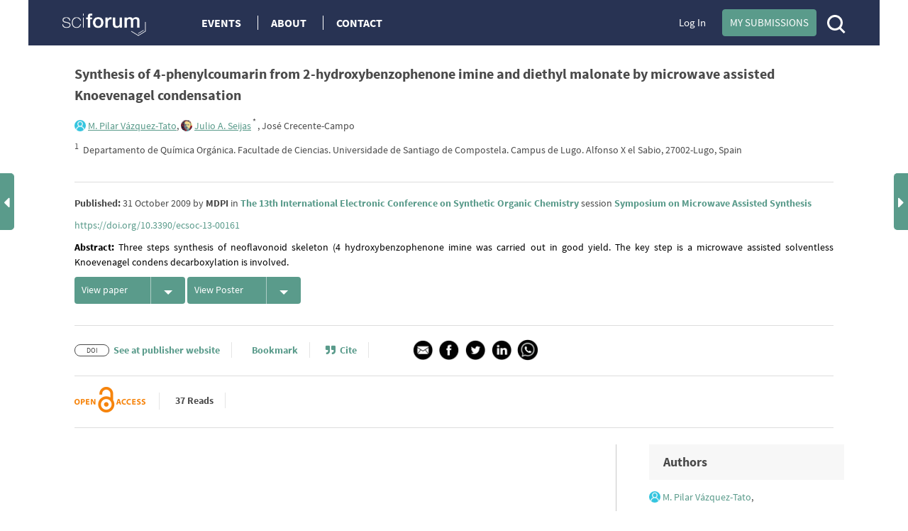

--- FILE ---
content_type: application/javascript
request_url: https://sciforum.net/js/paper.js?version=641957721e2b4a2460a42391d7bfe7bf
body_size: 4504
content:
"use strict";

(function() {
    $(document).on('click', function(e) {
        
        var extendSearchFilter = $(".extend-search-filter")
        if (extendSearchFilter.hasClass('extend-search-filter-show')) { 
            extendSearchFilter.removeClass('extend-search-filter-show')
            extendSearchFilter.addClass('extend-search-filter-hide');
            
        }
    });
    
    $("#extend-search-filter").on('click', function(e) {
        e.stopPropagation();
    });

    $('#extend-search-filter').keydown(function(event) {
        if (event.keyCode == 13) {
            $('#extend_search_btn').trigger('click');
        }
    });

    $("#papers").on('click', '.show-hide-abstract', function(e) {
        e.preventDefault();  
        var parentItemBox = $(this).closest('.papers-item-box')
        
        if (parentItemBox.find('.abstract').hasClass('abstract-hide')) {             
            parentItemBox.find('.abstract').addClass('abstract-show')
            parentItemBox.find('.abstract').removeClass('abstract-hide')
            
        } else {            
            parentItemBox.find('.abstract').removeClass('abstract-show');
            parentItemBox.find('.abstract').addClass('abstract-hide');
        }
    });

    $(document).on('click', '.postfix', function(e) {
        var extendSearchFilter = $(".extend-search-filter");

        if (extendSearchFilter.hasClass('extend-search-filter-hide')) {
            extendSearchFilter.addClass('extend-search-filter-show');
            extendSearchFilter.removeClass('extend-search-filter-hide');
            e.stopPropagation();
        } else {
            extendSearchFilter.addClass('extend-search-filter-hide')
            extendSearchFilter.removeClass('extend-search-filter-show')
        }
    });
    
    $("#papers,#paper_details").on("click", ".save-to-lib", function(e){
        
        e.preventDefault();
        var obj = $(this);
                
        var url = obj.data('url');
        var doi = obj.data('doi');
        var scilit_date = obj.data('scilit-date');
        var user_id = obj.data('user-id');
        var comment_type = obj.data('comment-type');
        $.ajax({
            type: "POST",            
            context: this,
            url: url,
            dataType: 'json',
            data: {doi: doi, user_id: user_id, scilit_date: scilit_date, comment_type: comment_type},
            success: function(result) {
                
                if ("OK" == result.status) {
                    if (obj.attr("id") == 'papers') {
                        $('form')[0].submit();
                    } else {
                        location.reload();
                    }
                    
                } 
            },
            error: function(data, textStatus, jqXHR) {
                console.log('Something happened wrong ');
            }            
        }); 
    });    
        
    $("#papers,#paper_details").on("click", ".delete-from-lib", function(e){
        e.preventDefault();
        var obj = $(this);
                
        var url = obj.data('url');
        var doi = obj.data('doi');
        var scilit_date = obj.data('scilit-date');
        var user_id = obj.data('user-id');
        $.ajax({
            type: "POST",            
            context: this,
            url: url,
            dataType: 'json',
            data: {doi: doi, user_id: user_id, scilit_date: scilit_date},
            success: function(result) {
                
                if ("OK" == result.status) {
                    if (obj.attr("id") == 'papers') {
                        $('form')[0].submit();
                    } else {
                        location.reload();
                    }
                } 
            },
            error: function(data, textStatus, jqXHR) {
                console.log('Something happened wrong ');
            }            
        }); 
    });
    
    $("#papers").on("click", ".read_url", function(e){
        var obj = $(this);
        var url = obj.data('url');
        var doi = obj.data('doi');
        
        $.ajax({
            type: "POST",            
            context: this,
            url: url,
            dataType: 'json',
            data: {doi: doi},
            success: function(result) {
                //### check this maybe beter solution
                if (result.status == "OK") {
                    if (result.data.counter != false) {
                        var parentItemBox = $(this).closest('.papers-item-box')
                        parentItemBox.find(".read-data").html(result.data.counter +" Read")
                    }
                }
            },
            error: function(data, textStatus, jqXHR) {
                console.log('Something happened wrong ');
            }            
        }); 
    }); 
    
    //important step to append text in modal because there are one modal for all articles
    $("#papers").on("click", ".modal-content-source", function(e){
        e.preventDefault();
        var container = $(".model-cite-content-append");
        var text = $(this).find("div").text();
        if (container.text().indexOf(text) == '-1') {
            container.html(text);
        }
    });
    
    // handle the copy-to-clipboard buttons
    $('.copy-container .copy-button').each(function(e)
    {   
        if (supportBrowserCopy())
        {
            $(this).show();
            $(this).on( "click", function()
            {
                var copyText = $(this).closest(".copy-container").find('.copy-text');  
                var range = document.createRange();  
                
                if (copyText.length == 1)
                {
                    range.selectNode(copyText[0]);
                    window.getSelection().removeAllRanges();
                    window.getSelection().addRange(range);  
                  
                    try
                    {  
                        // Now that we've selected the anchor text, execute the copy command  
                        var successful = document.execCommand('copy');  
                        var msg = successful ? 'successful' : 'unsuccessful';  
                        console.log('Copy email command was ' + msg);  
                    }
                    catch(err)
                    {  
                        console.log('Oops, unable to copy');  
                    }
                  
                    // Remove the selections - NOTE: Should use
                    // removeRange(range) when it is supported  
                    window.getSelection().removeAllRanges();
                }
                return false;
            });
        }
    });

    $(".reply_comment").on('click', function(e){
        e.preventDefault();
        var id = $(this).data('id');
        
        $("#reply_comment_box_"+id).show();
        $(document).foundation('equalizer', 'reflow');
    });
    
    $("#leave_comment").on('click', function(e) {
        e.preventDefault();

        if ('' !== $(this).data('user')) {
            $("#leave_comment_box").show();
        }

        $(document).foundation('equalizer', 'reflow');
    });

    $(document).on('mouseenter', "#leave_comment", function () {
        let userId = $(this).data("user");
        if ('' === userId) {
            let searchParams = window.location.search;
            searchParams = searchParams.split('?')[0];

            searchParams = updateSearchParams(searchParams, 'leave_comment', true);
            window.history.pushState('', '', searchParams);
        }
    });

    $(document).on('mouseenter', "#subscribe_user_comment", function () {
        let userId = $(this).data("user");
        if ('' === userId) {
            let searchParams = window.location.search;
            searchParams = searchParams.split('?')[0];

            searchParams = updateSearchParams(searchParams, 'subscribe_comment', true);
            window.history.pushState('', '', searchParams);
        }
    });


    $("#paper_details").on("click", ".close.close-alert", function(e){
        e.preventDefault(); 
        $(this).parent().remove();
    });
    
    //user subscription
    $("#paper_details").on("click", ".comment-this-article", function(e){
        
        e.preventDefault();        
        var obj = $(this);
        $('.alert-message-content').empty();        
        var url = obj.data('url');
        var urlUnsubscribe = obj.data('url-unsubscribe');
        var urlSubscribe = obj.data('url-subscribe');
        var email = $("#paper_subscription_email").val();
        if (email == undefined) {
          return;
        }
        
        $.ajax({
            type: "POST",            
            context: this,
            url: url,
            dataType: 'json',
            data: {email: email},
            xhrFields: { withCredentials: true },
            success: function(result) {

                if ("OK" == result.status) {
                    if (result.action == 'subscribe') {
                        $(this).text('Unsubscribe'); 
                        $(this).data('url', urlUnsubscribe)
                    } else if (result.action == 'unsubscribe') {
                    
                        $(this).data('url', urlSubscribe)
                        $(this).text('Get Comment update of this article'); 
                    } else {
                        
                    }
                    $('.alert-message-content').append(getAlertContent(result.message, 'success')); //delay(5000).fadeOut('slow');
                } else {
                    
                    $('.alert-message-content').append(getAlertContent(result.message));
                }
                $(document).foundation('equalizer', 'reflow');
            },
            error: function(data, textStatus, jqXHR) {
                console.log('Something happened wrong ');
            }            
        }); 
    }); 
    
    //user subscription
    $("#paper_details").on("click", ".comment-this-event-paper", function(e){
        
        e.preventDefault();        
        var obj = $(this);
        $('.alert-message-content').empty()        
        var url = obj.data('url');
        var email = $("#paper_subscription_email").val();
        if (email == '') {

          $('.alert-message-content').append(getAlertContent('Email field is required')); //delay(5000).fadeOut('slow');
          return;
        }
        
        $.ajax({
            type: "POST",            
            context: this,
            url: url,
            dataType: 'json',
            data: {email: email},
            success: function(result) {
                $('.alert-message-content').empty();
                if ("OK" == result.status) {
                    if (result.action == 'subscribe') {
                        
                        $(this).text('Unsubscribe'); 
                        if (result.logged == true) {
                            var url = $(this).data('url');
                            $(this).data('url', $(this).data('url-switch'));
                            $(this).data('url-switch', url);
                        }
                    } else if (result.action == 'unsubscribe') {
                        if (result.logged == true) {
                           var url = $(this).data('url');
                           $(this).data('url', $(this).data('url-switch'));
                           $(this).data('url-switch', url);

                        }
                         $(this).text('Get Comment updates'); 
                    } else {
                        
                    }
                    $('.alert-message-content').append(getAlertContent(result.message, 'success')); //delay(5000).fadeOut('slow');
                }  else {
                    
                    $('.alert-message-content').append(getAlertContent(result.message));
                }
                $(document).foundation('equalizer', 'reflow');
            },
            error: function(data, textStatus, jqXHR) {
                console.log('Something happened wrong ');
            }            
        }); 
    });    

    $(document).on('click', '.follow_profile', function() {
        var elem     = $(this);
        var url      = $(elem).data('url');
        var personId = $(elem).data('personid');

        //$(elem).html(loader_img);
        $(this).attr("disabled",true);

        $.ajax({
            method: 'POST',
            url: url,
            success: function(response) {
                if (response.success) {
                    $(elem).parents('.follow_container').html(response.responseView);
                }
                $(elem).attr("disabled",false);
            }
        });
    });
    
    //user subscription
    $(".follow-author-papaers").on("click", ".follow", function(e){
        
        e.preventDefault();        
        var obj = $(this);
        var authorEmail = obj.data('author-email');
        
       
        var url = obj.data('url');                
        
        $.ajax({
            type: "POST",            
            context: this,
            url: url,
            dataType: 'json',
            data: {authorEmail: authorEmail},
            xhrFields: { withCredentials: true },
            success: function(result) {
                
                if ("OK" == result.status && '201' == result.code) {
                    obj.text('UNFOLLOW');
                } else if ("OK" == result.status && '200' == result.code) {
                    obj.text('FOLLOW');
                }
            },
            error: function(data, textStatus, jqXHR) {
                console.log('Something happened wrong ');
            }            
        }); 
    });

    $(document).on('click','.reply_scilitcomment',function(e){
        e.preventDefault();
        var edit_paper_comment = $(this).data('url')

        ajaxFoundationPopup_new(edit_paper_comment, undefined, undefined, true);
    });

    $(document).on('click','.admin_edit_scilitcomment',function(e){
        e.preventDefault();
        var edit_paper_comment = $(this).data('url')

        ajaxFoundationPopup_new(edit_paper_comment, undefined, undefined, true);
    });

    $("#papers,#paper_details").on("click", ".admin_edit_comment", function(e){
        e.preventDefault();
        var edit_paper_comment = $(this).data('url')
        
        ajaxFondationPopup(edit_paper_comment); 
    });
    
    $(document).on("click", ".update-paper-comment", function(e){
        e.preventDefault();
        var obj = $(this);
        
        var url = obj.data('update-comment-url');
        var comment_id = obj.data('id');
        var subject = $("#edit_comment_subject_"+comment_id).val();
        var content = tinymce.get('edit_comment_content_'+comment_id).getContent()
        
        $.ajax({
            type: "POST",            
            context: this,
            url: url,
            dataType: 'json',
            data: {comment_id: comment_id, content: encodeURIComponent(content), subject: encodeURIComponent(subject)},           
            success: function(result) {

                if ("OK" == result.status) {
                    location.reload();                        
                } 
            },
            error: function(data, textStatus, jqXHR) {
                console.log('Something happened wrong ');
            }            
        });
    });

    $(document).on('click',".admin_remove_main_comment",function(e){
        e.preventDefault();
        var obj = $(this);
        if (confirm('Delete this message and all replies?')) {
            var url = obj.data('url');
            var comment_id = obj.data('id');

            $.ajax({
                type: "POST",
                context: this,
                url: url,
                dataType: 'json',
                ata: {comment_id: comment_id},
                success: function(result) {

                    if ("OK" == result.status) {
                        location.reload();
                    }
                },
                error: function(data, textStatus, jqXHR) {
                    console.log('Something happened wrong ');
                }
            });
        } else {
            return false;
        }
    });

    $("#papers,#paper_details").on("click", ".admin_remove_comment", function(e){
        e.preventDefault();
        var obj = $(this);
        if (confirm('Delete this message and all replies?')) {       
            var url = obj.data('url');
            var comment_id = obj.data('id');

            $.ajax({
                type: "POST",            
                context: this,
                url: url,
                dataType: 'json',
                data: {comment_id: comment_id},
                success: function(result) {

                    if ("OK" == result.status) {
                        location.reload();                        
                    } 
                },
                error: function(data, textStatus, jqXHR) {
                    console.log('Something happened wrong ');
                }            
            });
        } else {
            return false;
        }
    });

    $(document).on('click', '.followArticleAction', function() {
        var url = $(this).attr('data-url');

        $.ajax({
            type: "POST",
            context: this,
            url: url,
            dataType: 'json',
            success: function(result) {

                if (result.message =='follow') {
                    $(this).text('Following').removeClass('active').css('color','#4a8b78').css('border', 'solid 1px #5a9b8b').attr('data-url', result.url);
                } else {
                    $(this).text('Follow').addClass('active').css('border', '').css('color','').attr('data-url', result.url);
                }
            },
            error: function(data, textStatus, jqXHR) {

            }
        });
    });
       
    $('.left-menu-wrpaer').on('click', '#custom_range_filter', function(e){
        e.preventDefault();
        if ($(".custom-range-filter-input").is(':visible')) {
            $(".custom-range-filter-input").hide();
        } else {
            $(".custom-range-filter-input").show();
            $(".items").removeClass("item-selected");
            var div = $(this).closest("div");
            div.addClass('items'); 
            div.addClass('item-selected');            
            
        }
    });

    $("#open_full_paper_dialog").on("click",function(e) {
        var url = $(this).data('url');
        ajaxFondationPopup(url);
    });
})();

//function getAlertContent(msg, type = 'alert') {
function getAlertContent(msg, type) {
    return  '<div data-alert class="alert-box '+type+' alert-message">'+
            msg+
            '<a href="#" class="close close-alert" style="color: #000;">&times;</a>'+
            '</div>';         
}

function expandToggleReply(that, expand) {
    
    $("#write_comment").style("display", "block");
//    $(that).animate({ height: 200 }, 500);
//    $(that).closest("form").find(".comment-hidden-part").slideDown();    
//    if(expand)
//    {
//        if ($(that).val()=='')
//        {
//            $(that).animate({ height: 200 }, 500);
//            $(that).closest("form").find(".comment-hidden-part").slideDown();                    
//        }
//    }
//    if(!expand)
//    {
//        if ($(that).val()=='')
//        {
//            $(that).animate({ height: 35 }, 500);
//            $(that).closest("form").find(".comment-hidden-part").slideUp();                    
//        }
//    }
}

$(document).ready(function() {
    $(document).on('click', '#showRatingForm', function () {
        $("#ratingMessageSuccess").css("visibility", "hidden");
        let appUserId = $(this).data('user');

        if ("" !== appUserId) {
            $("#ratingOverallContainer").hide();
            $('#ratingFormContainer').show();
            $(this).closest(".row").hide();
        }

        $(document).foundation('equalizer', 'reflow');
    });

    $(document).on('click', '#paper_rating_form_cancel', function () {
        $("#provide_rating").empty();
        $('#showRatingForm').closest(".row").show();
        $('#ratingFormContainer').hide();
        $("#ratingOverallContainer").show();

        $(document).foundation('equalizer', 'reflow');

        // set the default values to rating widgets
        $.each(userRatingsData, function(categoryId, widgetData) {
            widgetData['widget'].setRating(widgetData['default']);
        });
    });

    $(document).on('click', "#paperRatingSection #ratePaperButton", function(e){
        //$(this).parent().parent().hide();
        e.preventDefault();
        $("#provide_rating").empty();
        var button = $(this);
        var url = $(this).data('url');
        var reload = $(this).data('reload');
        var data = $('form[name="paper_rating_form"]').serialize();

        button.attr('disabled', true);
        
        $.ajax({
            type: "POST",
            context: this,
            url: url,
            dataType: 'json',
            data: { data: data, },
            xhrFields: { withCredentials: true },
            success: function(result) {
                if ("OK" == result.status) {
                    window.setTimeout(function(){
                        $.ajax({
                            type: "GET",
                            url: reload,
                            xhrFields: { withCredentials: true },
                            success: function(result) {
                                $("#paper-rating").html(result);
                                updateRatingWidgets();
                                $("#ratingUserContainer").show();
                                $("#ratingOverallContainer").show();
                                $("#ratingMessageSuccess").css("visibility", "visible");
                                $(document).foundation('equalizer', 'reflow');
                            }
                        });
                    }, 2000);

                } else if ("ERROR" == result.status) {
                    $("#provide_rating").html(getAlertContent(result.message));
                    button.attr('disabled', false);
                    $(document).foundation('equalizer', 'reflow');
                }
            },
            error: function(data, textStatus, jqXHR) {
                console.log('Something happened wrong ');
            }
        });
    });

    $(document).on('DOMNodeInserted', function(e)
    {
        if ($(e.target).parent().hasClass('altmetric-embed') ) {
            $('.default-alt').hide();
        }
    });

    $('.tab').on('click', function () {
        var id = '#' + $(this).data('id');

        if (!$(this).hasClass('selected')) {
            $('.tab').each(function () {
               $(this).removeClass('selected');
            });

            $('.contentPanel').each(function () {
               $(this).hide()
            });

            $(this).addClass('selected');
            $(id).show();
        }
    });

    openComment();
    subscribeComment();
});

function openComment() {
    if (-1 !== window.location.search.indexOf("leave_comment")){
        let ele = $("#leave_comment");
        $('html, body').animate({
            scrollTop: ele.offset().top
        }, 500);

        ele.trigger("click");
    }
}

function subscribeComment(){
    if (-1 !== window.location.search.indexOf("subscribe_comment")){
        let ele = $("#subscribe_user_comment");
        if (ele.length > 0 && $(ele).data('user')){
            $('html, body').animate({
                scrollTop: ele.offset().top
            }, 500);

            ele.trigger("click");
        }
        removeSubscribeCommentParam()
    }
}

function removeSubscribeCommentParam() {
    let currentUrl = window.location.href;
    let updatedUrl = currentUrl.replace(/([?])subscribe_comment=[^&]*(?:&|$)/, '');
    if (updatedUrl !== currentUrl) {
        window.history.replaceState({}, document.title, updatedUrl);
    }
}

function fullPaperCallback(data, json) {
    $('#request-full-paper').addClass('disabled-link');
}

// stored user rating widgets and default values
var userRatingsData = {};

function updateRatingWidgets() {
    $(".js-avg-rating").each(function() {
        var that = $(this);
        var categoryId = that.data('categoryid');

        $("#js-avg-rating-widget-"+categoryId).jRate({
            startColor: "#5a9b8b",
            endColor: "#5a9b8b",
            backgroundColor: '#d8d8d8',
            shapeGap: '10px',
            precision: 0.5,
            readOnly: true,
            cursor: 'default',
            rating: $("#paper_rating_form_avg_"+categoryId).val(),
            onSet: function(rating) {
                $("#paper_rating_form_avg_"+categoryId).val(rating);
            }
        });

        var defaultValue = $("#paper_rating_form_user_"+categoryId).val();
        var userWidget   = $("#js-user-rating-widget-"+categoryId).jRate({
            startColor: "#5a9b8b",
            endColor: "#5a9b8b",
            backgroundColor: '#d8d8d8',
            shapeGap: '10px',
            precision: 0.5,
            rating: $("#paper_rating_form_user_"+categoryId).val(),
            onChange: function(rating) {
                $("#paper_rating_form_user_"+categoryId).val(rating);
            }
        });

        userRatingsData[categoryId] = {'widget': userWidget, 'default': defaultValue};
    });
    
    $(document).foundation('equalizer', 'reflow');
}

